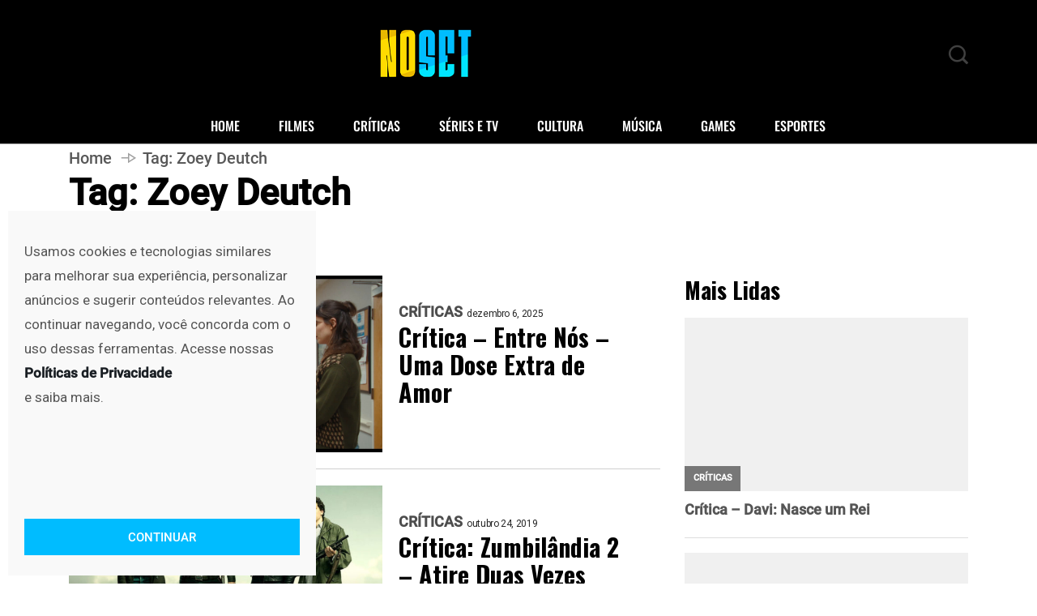

--- FILE ---
content_type: text/html; charset=UTF-8
request_url: https://noset.com.br/tags/zoey-deutch/
body_size: 76246
content:
<!DOCTYPE html>
  <html lang="pt-BR"> 
    <head>
        <meta charset="UTF-8">
        <meta name="viewport" content="width=device-width, initial-scale=1, maximum-scale=1">
		<title>Zoey Deutch &#8211; NoSet</title>
<meta name='robots' content='max-image-preview:large' />
<link rel='dns-prefetch' href='//www.googletagmanager.com' />
<link rel='dns-prefetch' href='//fonts.googleapis.com' />
<link rel="alternate" type="application/rss+xml" title="Feed para NoSet &raquo;" href="https://noset.com.br/feed/" />
<link rel="alternate" type="application/rss+xml" title="Feed de comentários para NoSet &raquo;" href="https://noset.com.br/comments/feed/" />
<script type="text/javascript" id="wpp-js" src="https://noset.com.br/wp-content/plugins/wordpress-popular-posts/assets/js/wpp.js?ver=7.3.6" data-sampling="0" data-sampling-rate="100" data-api-url="https://noset.com.br/wp-json/wordpress-popular-posts" data-post-id="0" data-token="cd3062f2a7" data-lang="0" data-debug="1"></script>
<link rel="alternate" type="application/rss+xml" title="Feed de tag para NoSet &raquo; Zoey Deutch" href="https://noset.com.br/tags/zoey-deutch/feed/" />
<!-- noset.com.br is managing ads with Advanced Ads 2.0.16 – https://wpadvancedads.com/ --><script id="noset-ready">
			window.advanced_ads_ready=function(e,a){a=a||"complete";var d=function(e){return"interactive"===a?"loading"!==e:"complete"===e};d(document.readyState)?e():document.addEventListener("readystatechange",(function(a){d(a.target.readyState)&&e()}),{once:"interactive"===a})},window.advanced_ads_ready_queue=window.advanced_ads_ready_queue||[];		</script>
		<style id='wp-img-auto-sizes-contain-inline-css' type='text/css'>
img:is([sizes=auto i],[sizes^="auto," i]){contain-intrinsic-size:3000px 1500px}
/*# sourceURL=wp-img-auto-sizes-contain-inline-css */
</style>
<link rel='stylesheet' id='ssp-castos-player-css' href='https://noset.com.br/wp-content/plugins/seriously-simple-podcasting/assets/css/castos-player.min.css?ver=3.14.2' type='text/css' media='all' />
<link rel='stylesheet' id='ssp-subscribe-buttons-css' href='https://noset.com.br/wp-content/plugins/seriously-simple-podcasting/assets/css/subscribe-buttons.css?ver=3.14.2' type='text/css' media='all' />
<style id='wp-emoji-styles-inline-css' type='text/css'>

	img.wp-smiley, img.emoji {
		display: inline !important;
		border: none !important;
		box-shadow: none !important;
		height: 1em !important;
		width: 1em !important;
		margin: 0 0.07em !important;
		vertical-align: -0.1em !important;
		background: none !important;
		padding: 0 !important;
	}
/*# sourceURL=wp-emoji-styles-inline-css */
</style>
<link rel='stylesheet' id='wp-block-library-css' href='https://noset.com.br/wp-includes/css/dist/block-library/style.min.css?ver=6.9' type='text/css' media='all' />
<style id='wp-block-library-theme-inline-css' type='text/css'>
.wp-block-audio :where(figcaption){color:#555;font-size:13px;text-align:center}.is-dark-theme .wp-block-audio :where(figcaption){color:#ffffffa6}.wp-block-audio{margin:0 0 1em}.wp-block-code{border:1px solid #ccc;border-radius:4px;font-family:Menlo,Consolas,monaco,monospace;padding:.8em 1em}.wp-block-embed :where(figcaption){color:#555;font-size:13px;text-align:center}.is-dark-theme .wp-block-embed :where(figcaption){color:#ffffffa6}.wp-block-embed{margin:0 0 1em}.blocks-gallery-caption{color:#555;font-size:13px;text-align:center}.is-dark-theme .blocks-gallery-caption{color:#ffffffa6}:root :where(.wp-block-image figcaption){color:#555;font-size:13px;text-align:center}.is-dark-theme :root :where(.wp-block-image figcaption){color:#ffffffa6}.wp-block-image{margin:0 0 1em}.wp-block-pullquote{border-bottom:4px solid;border-top:4px solid;color:currentColor;margin-bottom:1.75em}.wp-block-pullquote :where(cite),.wp-block-pullquote :where(footer),.wp-block-pullquote__citation{color:currentColor;font-size:.8125em;font-style:normal;text-transform:uppercase}.wp-block-quote{border-left:.25em solid;margin:0 0 1.75em;padding-left:1em}.wp-block-quote cite,.wp-block-quote footer{color:currentColor;font-size:.8125em;font-style:normal;position:relative}.wp-block-quote:where(.has-text-align-right){border-left:none;border-right:.25em solid;padding-left:0;padding-right:1em}.wp-block-quote:where(.has-text-align-center){border:none;padding-left:0}.wp-block-quote.is-large,.wp-block-quote.is-style-large,.wp-block-quote:where(.is-style-plain){border:none}.wp-block-search .wp-block-search__label{font-weight:700}.wp-block-search__button{border:1px solid #ccc;padding:.375em .625em}:where(.wp-block-group.has-background){padding:1.25em 2.375em}.wp-block-separator.has-css-opacity{opacity:.4}.wp-block-separator{border:none;border-bottom:2px solid;margin-left:auto;margin-right:auto}.wp-block-separator.has-alpha-channel-opacity{opacity:1}.wp-block-separator:not(.is-style-wide):not(.is-style-dots){width:100px}.wp-block-separator.has-background:not(.is-style-dots){border-bottom:none;height:1px}.wp-block-separator.has-background:not(.is-style-wide):not(.is-style-dots){height:2px}.wp-block-table{margin:0 0 1em}.wp-block-table td,.wp-block-table th{word-break:normal}.wp-block-table :where(figcaption){color:#555;font-size:13px;text-align:center}.is-dark-theme .wp-block-table :where(figcaption){color:#ffffffa6}.wp-block-video :where(figcaption){color:#555;font-size:13px;text-align:center}.is-dark-theme .wp-block-video :where(figcaption){color:#ffffffa6}.wp-block-video{margin:0 0 1em}:root :where(.wp-block-template-part.has-background){margin-bottom:0;margin-top:0;padding:1.25em 2.375em}
/*# sourceURL=/wp-includes/css/dist/block-library/theme.min.css */
</style>
<style id='classic-theme-styles-inline-css' type='text/css'>
/*! This file is auto-generated */
.wp-block-button__link{color:#fff;background-color:#32373c;border-radius:9999px;box-shadow:none;text-decoration:none;padding:calc(.667em + 2px) calc(1.333em + 2px);font-size:1.125em}.wp-block-file__button{background:#32373c;color:#fff;text-decoration:none}
/*# sourceURL=/wp-includes/css/classic-themes.min.css */
</style>
<style id='global-styles-inline-css' type='text/css'>
:root{--wp--preset--aspect-ratio--square: 1;--wp--preset--aspect-ratio--4-3: 4/3;--wp--preset--aspect-ratio--3-4: 3/4;--wp--preset--aspect-ratio--3-2: 3/2;--wp--preset--aspect-ratio--2-3: 2/3;--wp--preset--aspect-ratio--16-9: 16/9;--wp--preset--aspect-ratio--9-16: 9/16;--wp--preset--color--black: #000000;--wp--preset--color--cyan-bluish-gray: #abb8c3;--wp--preset--color--white: #ffffff;--wp--preset--color--pale-pink: #f78da7;--wp--preset--color--vivid-red: #cf2e2e;--wp--preset--color--luminous-vivid-orange: #ff6900;--wp--preset--color--luminous-vivid-amber: #fcb900;--wp--preset--color--light-green-cyan: #7bdcb5;--wp--preset--color--vivid-green-cyan: #00d084;--wp--preset--color--pale-cyan-blue: #8ed1fc;--wp--preset--color--vivid-cyan-blue: #0693e3;--wp--preset--color--vivid-purple: #9b51e0;--wp--preset--gradient--vivid-cyan-blue-to-vivid-purple: linear-gradient(135deg,rgb(6,147,227) 0%,rgb(155,81,224) 100%);--wp--preset--gradient--light-green-cyan-to-vivid-green-cyan: linear-gradient(135deg,rgb(122,220,180) 0%,rgb(0,208,130) 100%);--wp--preset--gradient--luminous-vivid-amber-to-luminous-vivid-orange: linear-gradient(135deg,rgb(252,185,0) 0%,rgb(255,105,0) 100%);--wp--preset--gradient--luminous-vivid-orange-to-vivid-red: linear-gradient(135deg,rgb(255,105,0) 0%,rgb(207,46,46) 100%);--wp--preset--gradient--very-light-gray-to-cyan-bluish-gray: linear-gradient(135deg,rgb(238,238,238) 0%,rgb(169,184,195) 100%);--wp--preset--gradient--cool-to-warm-spectrum: linear-gradient(135deg,rgb(74,234,220) 0%,rgb(151,120,209) 20%,rgb(207,42,186) 40%,rgb(238,44,130) 60%,rgb(251,105,98) 80%,rgb(254,248,76) 100%);--wp--preset--gradient--blush-light-purple: linear-gradient(135deg,rgb(255,206,236) 0%,rgb(152,150,240) 100%);--wp--preset--gradient--blush-bordeaux: linear-gradient(135deg,rgb(254,205,165) 0%,rgb(254,45,45) 50%,rgb(107,0,62) 100%);--wp--preset--gradient--luminous-dusk: linear-gradient(135deg,rgb(255,203,112) 0%,rgb(199,81,192) 50%,rgb(65,88,208) 100%);--wp--preset--gradient--pale-ocean: linear-gradient(135deg,rgb(255,245,203) 0%,rgb(182,227,212) 50%,rgb(51,167,181) 100%);--wp--preset--gradient--electric-grass: linear-gradient(135deg,rgb(202,248,128) 0%,rgb(113,206,126) 100%);--wp--preset--gradient--midnight: linear-gradient(135deg,rgb(2,3,129) 0%,rgb(40,116,252) 100%);--wp--preset--font-size--small: 13px;--wp--preset--font-size--medium: 20px;--wp--preset--font-size--large: 36px;--wp--preset--font-size--x-large: 42px;--wp--preset--spacing--20: 0.44rem;--wp--preset--spacing--30: 0.67rem;--wp--preset--spacing--40: 1rem;--wp--preset--spacing--50: 1.5rem;--wp--preset--spacing--60: 2.25rem;--wp--preset--spacing--70: 3.38rem;--wp--preset--spacing--80: 5.06rem;--wp--preset--shadow--natural: 6px 6px 9px rgba(0, 0, 0, 0.2);--wp--preset--shadow--deep: 12px 12px 50px rgba(0, 0, 0, 0.4);--wp--preset--shadow--sharp: 6px 6px 0px rgba(0, 0, 0, 0.2);--wp--preset--shadow--outlined: 6px 6px 0px -3px rgb(255, 255, 255), 6px 6px rgb(0, 0, 0);--wp--preset--shadow--crisp: 6px 6px 0px rgb(0, 0, 0);}:where(.is-layout-flex){gap: 0.5em;}:where(.is-layout-grid){gap: 0.5em;}body .is-layout-flex{display: flex;}.is-layout-flex{flex-wrap: wrap;align-items: center;}.is-layout-flex > :is(*, div){margin: 0;}body .is-layout-grid{display: grid;}.is-layout-grid > :is(*, div){margin: 0;}:where(.wp-block-columns.is-layout-flex){gap: 2em;}:where(.wp-block-columns.is-layout-grid){gap: 2em;}:where(.wp-block-post-template.is-layout-flex){gap: 1.25em;}:where(.wp-block-post-template.is-layout-grid){gap: 1.25em;}.has-black-color{color: var(--wp--preset--color--black) !important;}.has-cyan-bluish-gray-color{color: var(--wp--preset--color--cyan-bluish-gray) !important;}.has-white-color{color: var(--wp--preset--color--white) !important;}.has-pale-pink-color{color: var(--wp--preset--color--pale-pink) !important;}.has-vivid-red-color{color: var(--wp--preset--color--vivid-red) !important;}.has-luminous-vivid-orange-color{color: var(--wp--preset--color--luminous-vivid-orange) !important;}.has-luminous-vivid-amber-color{color: var(--wp--preset--color--luminous-vivid-amber) !important;}.has-light-green-cyan-color{color: var(--wp--preset--color--light-green-cyan) !important;}.has-vivid-green-cyan-color{color: var(--wp--preset--color--vivid-green-cyan) !important;}.has-pale-cyan-blue-color{color: var(--wp--preset--color--pale-cyan-blue) !important;}.has-vivid-cyan-blue-color{color: var(--wp--preset--color--vivid-cyan-blue) !important;}.has-vivid-purple-color{color: var(--wp--preset--color--vivid-purple) !important;}.has-black-background-color{background-color: var(--wp--preset--color--black) !important;}.has-cyan-bluish-gray-background-color{background-color: var(--wp--preset--color--cyan-bluish-gray) !important;}.has-white-background-color{background-color: var(--wp--preset--color--white) !important;}.has-pale-pink-background-color{background-color: var(--wp--preset--color--pale-pink) !important;}.has-vivid-red-background-color{background-color: var(--wp--preset--color--vivid-red) !important;}.has-luminous-vivid-orange-background-color{background-color: var(--wp--preset--color--luminous-vivid-orange) !important;}.has-luminous-vivid-amber-background-color{background-color: var(--wp--preset--color--luminous-vivid-amber) !important;}.has-light-green-cyan-background-color{background-color: var(--wp--preset--color--light-green-cyan) !important;}.has-vivid-green-cyan-background-color{background-color: var(--wp--preset--color--vivid-green-cyan) !important;}.has-pale-cyan-blue-background-color{background-color: var(--wp--preset--color--pale-cyan-blue) !important;}.has-vivid-cyan-blue-background-color{background-color: var(--wp--preset--color--vivid-cyan-blue) !important;}.has-vivid-purple-background-color{background-color: var(--wp--preset--color--vivid-purple) !important;}.has-black-border-color{border-color: var(--wp--preset--color--black) !important;}.has-cyan-bluish-gray-border-color{border-color: var(--wp--preset--color--cyan-bluish-gray) !important;}.has-white-border-color{border-color: var(--wp--preset--color--white) !important;}.has-pale-pink-border-color{border-color: var(--wp--preset--color--pale-pink) !important;}.has-vivid-red-border-color{border-color: var(--wp--preset--color--vivid-red) !important;}.has-luminous-vivid-orange-border-color{border-color: var(--wp--preset--color--luminous-vivid-orange) !important;}.has-luminous-vivid-amber-border-color{border-color: var(--wp--preset--color--luminous-vivid-amber) !important;}.has-light-green-cyan-border-color{border-color: var(--wp--preset--color--light-green-cyan) !important;}.has-vivid-green-cyan-border-color{border-color: var(--wp--preset--color--vivid-green-cyan) !important;}.has-pale-cyan-blue-border-color{border-color: var(--wp--preset--color--pale-cyan-blue) !important;}.has-vivid-cyan-blue-border-color{border-color: var(--wp--preset--color--vivid-cyan-blue) !important;}.has-vivid-purple-border-color{border-color: var(--wp--preset--color--vivid-purple) !important;}.has-vivid-cyan-blue-to-vivid-purple-gradient-background{background: var(--wp--preset--gradient--vivid-cyan-blue-to-vivid-purple) !important;}.has-light-green-cyan-to-vivid-green-cyan-gradient-background{background: var(--wp--preset--gradient--light-green-cyan-to-vivid-green-cyan) !important;}.has-luminous-vivid-amber-to-luminous-vivid-orange-gradient-background{background: var(--wp--preset--gradient--luminous-vivid-amber-to-luminous-vivid-orange) !important;}.has-luminous-vivid-orange-to-vivid-red-gradient-background{background: var(--wp--preset--gradient--luminous-vivid-orange-to-vivid-red) !important;}.has-very-light-gray-to-cyan-bluish-gray-gradient-background{background: var(--wp--preset--gradient--very-light-gray-to-cyan-bluish-gray) !important;}.has-cool-to-warm-spectrum-gradient-background{background: var(--wp--preset--gradient--cool-to-warm-spectrum) !important;}.has-blush-light-purple-gradient-background{background: var(--wp--preset--gradient--blush-light-purple) !important;}.has-blush-bordeaux-gradient-background{background: var(--wp--preset--gradient--blush-bordeaux) !important;}.has-luminous-dusk-gradient-background{background: var(--wp--preset--gradient--luminous-dusk) !important;}.has-pale-ocean-gradient-background{background: var(--wp--preset--gradient--pale-ocean) !important;}.has-electric-grass-gradient-background{background: var(--wp--preset--gradient--electric-grass) !important;}.has-midnight-gradient-background{background: var(--wp--preset--gradient--midnight) !important;}.has-small-font-size{font-size: var(--wp--preset--font-size--small) !important;}.has-medium-font-size{font-size: var(--wp--preset--font-size--medium) !important;}.has-large-font-size{font-size: var(--wp--preset--font-size--large) !important;}.has-x-large-font-size{font-size: var(--wp--preset--font-size--x-large) !important;}
:where(.wp-block-post-template.is-layout-flex){gap: 1.25em;}:where(.wp-block-post-template.is-layout-grid){gap: 1.25em;}
:where(.wp-block-term-template.is-layout-flex){gap: 1.25em;}:where(.wp-block-term-template.is-layout-grid){gap: 1.25em;}
:where(.wp-block-columns.is-layout-flex){gap: 2em;}:where(.wp-block-columns.is-layout-grid){gap: 2em;}
:root :where(.wp-block-pullquote){font-size: 1.5em;line-height: 1.6;}
/*# sourceURL=global-styles-inline-css */
</style>
<link rel='stylesheet' id='cmplz-general-css' href='https://noset.com.br/wp-content/plugins/complianz-gdpr/assets/css/cookieblocker.min.css?ver=1766457404' type='text/css' media='all' />
<link rel='stylesheet' id='wordpress-popular-posts-css-css' href='https://noset.com.br/wp-content/plugins/wordpress-popular-posts/assets/css/wpp.css?ver=7.3.6' type='text/css' media='all' />
<link rel='stylesheet' id='font-awesome-lib-css' href='https://noset.com.br/wp-content/themes/vibenews/assets/css/font-awesome.css?ver=6.9' type='text/css' media='all' />
<link rel='stylesheet' id='icon-font-css' href='https://noset.com.br/wp-content/themes/vibenews/assets/css/icon-font.css?ver=6.9' type='text/css' media='all' />
<link rel='stylesheet' id='remix-icon-css' href='https://noset.com.br/wp-content/themes/vibenews/assets/css/remixicon.css?ver=6.9' type='text/css' media='all' />
<link rel='stylesheet' id='animate-css' href='https://noset.com.br/wp-content/themes/vibenews/assets/css/animate.css?ver=6.9' type='text/css' media='all' />
<link rel='stylesheet' id='magnific-popup-css' href='https://noset.com.br/wp-content/themes/vibenews/assets/css/magnific-popup.css?ver=6.9' type='text/css' media='all' />
<link rel='stylesheet' id='owl-carousel-css' href='https://noset.com.br/wp-content/themes/vibenews/assets/css/owl.carousel.min.css?ver=6.9' type='text/css' media='all' />
<link rel='stylesheet' id='owl-theme-css' href='https://noset.com.br/wp-content/themes/vibenews/assets/css/owl.theme.min.css?ver=6.9' type='text/css' media='all' />
<link rel='stylesheet' id='slick-css' href='https://noset.com.br/wp-content/themes/vibenews/assets/css/slick.css?ver=6.9' type='text/css' media='all' />
<link rel='stylesheet' id='slicknav-css' href='https://noset.com.br/wp-content/themes/vibenews/assets/css/slicknav.css?ver=6.9' type='text/css' media='all' />
<link rel='stylesheet' id='swiper-css' href='https://noset.com.br/wp-content/plugins/elementor/assets/lib/swiper/v8/css/swiper.min.css?ver=8.4.5' type='text/css' media='all' />
<link rel='stylesheet' id='flickity-css' href='https://noset.com.br/wp-content/themes/vibenews/assets/css/flickity.min.css?ver=6.9' type='text/css' media='all' />
<link rel='stylesheet' id='bootstrap-css' href='https://noset.com.br/wp-content/themes/vibenews/assets/css/bootstrap.min.css?ver=4.0' type='text/css' media='all' />
<link rel='stylesheet' id='theme-fonts-css' href='https://noset.com.br/wp-content/themes/vibenews/assets/css/theme-fonts.css?ver=1.0' type='text/css' media='all' />
<link rel='stylesheet' id='vibenews-main-css' href='https://noset.com.br/wp-content/themes/vibenews/assets/css/main.css?ver=6.9' type='text/css' media='all' />
<link rel='stylesheet' id='vibenews-responsive-css' href='https://noset.com.br/wp-content/themes/vibenews/assets/css/responsive.css?ver=6.9' type='text/css' media='all' />
<link rel='stylesheet' id='vibenews-style-css' href='https://noset.com.br/wp-content/themes/vibenews/style.css?ver=6.9' type='text/css' media='all' />
<link rel='stylesheet' id='vibenews-custom-style-css' href='https://noset.com.br/wp-content/themes/vibenews/assets/css/custom-style.css?ver=6.9' type='text/css' media='all' />
<style id='vibenews-custom-style-inline-css' type='text/css'>
.lv-header-bar-1 .panel-bar-box:hover .lv-header-bar-line, .backto, .wp-block-search .wp-block-search__button, .nav-menu-wrapper .mainmenu ul>li:hover>a::before, .video-play-icon-wrap a {background-color: #00bcff!important;}.search-icon.theme-search-custom-iconn:hover, .nav-menu-wrapper .mainmenu ul>li.menu-item-has-children>a:hover:after {color: #00bcff!important;}.wp-block-search .wp-block-search__button, #theme-serach-box_Inner .theme-serach-box_inner_wrapper input {border-color: #00bcff!important;}.backto:hover, .widget_block.widget_search .wp-block-search__button:hover, .see-all-btn a:hover, .theme-latest-post-block-wrapper .post-time-box:before, .news_tab_Block .nav-tabs .nav-link.active, .blog-sidebar .widget ul li::before, .main-container .theme-pagination-style ul.page-numbers li span.current, .main-container .theme-pagination-style ul.page-numbers li a.page-numbers:hover, .blog-post-comment .comment-respond .comment-form .btn-comments:hover, .woocommerce ul.products li.product .add_to_cart_button, .woocommerce-page ul.products li.product .add_to_cart_button, .wc-block-product-search .wc-block-product-search__button, .woocommerce span.onsale, .woocommerce-mini-cart__buttons a.button.wc-forward, .woocommerce-mini-cart__buttons a.button.checkout:hover, nav.wc-pagination ul.page-pagination li span.current, nav.wc-pagination ul.page-pagination li a.page-numbers:hover, .woocommerce #respond input#submit.alt, .woocommerce a.button.alt, .woocommerce button.button.alt, .woocommerce input.button.alt, .woocommerce #respond input#submit, .woocommerce a.button, .woocommerce input.button, .woocommerce button.button.alt.disabled {background-color: #00bcff!important;}.see-all-btn a, .main-container .theme-pagination-style ul.page-numbers li i, .blog-details-content ul li::marker, .theme_blog_nav_Label, .theme_blog_nav_Title a:hover, .blog-post-comment .comment-respond .comment-form .btn-comments, .blog-post-comment .comment-respond p.logged-in-as a, .woocommerce ul.products li.product .woocommerce-loop-product__title a:hover, .woocommerce-page ul.products li.product .woocommerce-loop-product__title a:hover, .woocommerce-info a.showcoupon, .woocommerce-info:before {color: #00bcff!important;}.widget_block.widget_search .wp-block-search__button:hover, .see-all-btn a, .main-container .theme-pagination-style ul.page-numbers li span.current, .main-container .theme-pagination-style ul.page-numbers li a.page-numbers:hover, .blog-post-comment .comment-respond .comment-form .btn-comments, nav.wc-pagination ul.page-pagination li span.current, nav.wc-pagination ul.page-pagination li a.page-numbers:hover, .woocommerce-info {border-color: #00bcff!important;}
					.cat-item-127 span.post_count {background-color : #FFFFFF !important;} 
				
					.cat-item-25033 span.post_count {background-color : #ffbc00 !important;} 
				
					.cat-item-911 span.post_count {background-color : #ffbc00 !important;} 
				
					.cat-item-7520 span.post_count {background-color : #FFFFFF !important;} 
				
					.cat-item-26273 span.post_count {background-color : #ffbc00 !important;} 
				
					.cat-item-314 span.post_count {background-color : #ffbc00 !important;} 
				
					.cat-item-838 span.post_count {background-color : #ffbc00 !important;} 
				
					.cat-item-26275 span.post_count {background-color : #ffbc00 !important;} 
				
					.cat-item-313 span.post_count {background-color : #FFFFFF !important;} 
				
					.cat-item-316 span.post_count {background-color : #FFFFFF !important;} 
				
					.cat-item-852 span.post_count {background-color : #FFFFFF !important;} 
				
					.cat-item-124 span.post_count {background-color : #ffbc00 !important;} 
				
					.cat-item-663 span.post_count {background-color : #FFFFFF !important;} 
				
					.cat-item-21397 span.post_count {background-color : #FFFFFF !important;} 
				
					.cat-item-632 span.post_count {background-color : #FFFFFF !important;} 
				
					.cat-item-18903 span.post_count {background-color : #FFFFFF !important;} 
				
					.cat-item-46 span.post_count {background-color : #ffbc00 !important;} 
				
					.cat-item-25032 span.post_count {background-color : #FFFFFF !important;} 
				
					.cat-item-26253 span.post_count {background-color : #ffbc00 !important;} 
				
					.cat-item-2 span.post_count {background-color : #ffbc00 !important;} 
				
					.cat-item-125 span.post_count {background-color : #ffbc00 !important;} 
				
					.cat-item-25308 span.post_count {background-color : #ffbc00 !important;} 
				
					.cat-item-6425 span.post_count {background-color : #FFFFFF !important;} 
				
					.cat-item-4 span.post_count {background-color : #FFFFFF !important;} 
				
					.cat-item-2447 span.post_count {background-color : #ffbc00 !important;} 
				
					.cat-item-2218 span.post_count {background-color : #FFFFFF !important;} 
				
					.cat-item-24 span.post_count {background-color : #FFFFFF !important;} 
				
					.cat-item-57 span.post_count {background-color : #FFFFFF !important;} 
				
					.cat-item-341 span.post_count {background-color : #FFFFFF !important;} 
				
					.cat-item-7 span.post_count {background-color : #FFFFFF !important;} 
				
					.cat-item-2001 span.post_count {background-color : #FFFFFF !important;} 
				
					.cat-item-661 span.post_count {background-color : #FFFFFF !important;} 
				
					.cat-item-26418 span.post_count {background-color : #FFFFFF !important;} 
				
					.cat-item-8 span.post_count {background-color : #ffbc00 !important;} 
				
					.cat-item-1061 span.post_count {background-color : #FFFFFF !important;} 
				
					.cat-item-1230 span.post_count {background-color : #ffbc00 !important;} 
				
					.cat-item-1944 span.post_count {background-color : #FFFFFF !important;} 
				
					.cat-item-847 span.post_count {background-color : #ffbc00 !important;} 
				
					.cat-item-1 span.post_count {background-color : #FFFFFF !important;} 
				
					.cat-item-848 span.post_count {background-color : #ffbc00 !important;} 
				
					.cat-item-21956 span.post_count {background-color : #FFFFFF !important;} 
				
					.cat-item-846 span.post_count {background-color : #ffbc00 !important;} 
				
					.cat-item-1120 span.post_count {background-color : #FFFFFF !important;} 
				
					.cat-item-660 span.post_count {background-color : #FFFFFF !important;} 
				
					.cat-item-315 span.post_count {background-color : #FFFFFF !important;} 
				
					.cat-item-3 span.post_count {background-color : #ffbc00 !important;} 
				
					.cat-item-6 span.post_count {background-color : #ffbc00 !important;} 
				
					.cat-item-26255 span.post_count {background-color : #ffbc00 !important;} 
				
					.cat-item-2794 span.post_count {background-color : #FFFFFF !important;} 
				
					.cat-item-19522 span.post_count {background-color : #FFFFFF !important;} 
				
					.cat-item-7341 span.post_count {background-color : #ffbc00 !important;} 
				
					.cat-item-4312 span.post_count {background-color : #FFFFFF !important;} 
				
					.cat-item-714 span.post_count {background-color : #FFFFFF !important;} 
				
					.cat-item-8274 span.post_count {background-color : #FFFFFF !important;} 
				
					.cat-item-828 span.post_count {background-color : #ffbc00 !important;} 
				
/*# sourceURL=vibenews-custom-style-inline-css */
</style>
<link rel='stylesheet' id='csf-google-web-fonts-css' href='//fonts.googleapis.com/css?family=Roboto:400%7COswald:700&#038;subset=latin-ext&#038;display=swap' type='text/css' media='all' />
<link rel='stylesheet' id='wpr-text-animations-css-css' href='https://noset.com.br/wp-content/plugins/royal-elementor-addons/assets/css/lib/animations/text-animations.min.css?ver=1.7.1045' type='text/css' media='all' />
<link rel='stylesheet' id='wpr-addons-css-css' href='https://noset.com.br/wp-content/plugins/royal-elementor-addons/assets/css/frontend.min.css?ver=1.7.1045' type='text/css' media='all' />
<link rel='stylesheet' id='font-awesome-5-all-css' href='https://noset.com.br/wp-content/plugins/elementor/assets/lib/font-awesome/css/all.min.css?ver=1.7.1045' type='text/css' media='all' />
<script type="text/javascript" data-cfasync="false" src="https://noset.com.br/wp-includes/js/jquery/jquery.min.js?ver=3.7.1" id="jquery-core-js"></script>
<script type="text/javascript" data-cfasync="false" src="https://noset.com.br/wp-includes/js/jquery/jquery-migrate.min.js?ver=3.4.1" id="jquery-migrate-js"></script>

<!-- Snippet da etiqueta do Google (gtag.js) adicionado pelo Site Kit -->
<!-- Snippet do Google Análises adicionado pelo Site Kit -->
<script type="text/javascript" src="https://www.googletagmanager.com/gtag/js?id=G-X2BSNJW86D" id="google_gtagjs-js" async></script>
<script type="text/javascript" id="google_gtagjs-js-after">
/* <![CDATA[ */
window.dataLayer = window.dataLayer || [];function gtag(){dataLayer.push(arguments);}
gtag("set","linker",{"domains":["noset.com.br"]});
gtag("js", new Date());
gtag("set", "developer_id.dZTNiMT", true);
gtag("config", "G-X2BSNJW86D");
 window._googlesitekit = window._googlesitekit || {}; window._googlesitekit.throttledEvents = []; window._googlesitekit.gtagEvent = (name, data) => { var key = JSON.stringify( { name, data } ); if ( !! window._googlesitekit.throttledEvents[ key ] ) { return; } window._googlesitekit.throttledEvents[ key ] = true; setTimeout( () => { delete window._googlesitekit.throttledEvents[ key ]; }, 5 ); gtag( "event", name, { ...data, event_source: "site-kit" } ); }; 
//# sourceURL=google_gtagjs-js-after
/* ]]> */
</script>
<link rel="https://api.w.org/" href="https://noset.com.br/wp-json/" /><link rel="alternate" title="JSON" type="application/json" href="https://noset.com.br/wp-json/wp/v2/tags/2507" /><link rel="EditURI" type="application/rsd+xml" title="RSD" href="https://noset.com.br/xmlrpc.php?rsd" />
<meta name="cdp-version" content="1.5.0" /><meta name="generator" content="Site Kit by Google 1.170.0" />
<link rel="alternate" type="application/rss+xml" title="Feed RSS do Podcast" href="https://noset.com.br/feed/podcast" />

			<style>.cmplz-hidden {
					display: none !important;
				}</style>            <style id="wpp-loading-animation-styles">@-webkit-keyframes bgslide{from{background-position-x:0}to{background-position-x:-200%}}@keyframes bgslide{from{background-position-x:0}to{background-position-x:-200%}}.wpp-widget-block-placeholder,.wpp-shortcode-placeholder{margin:0 auto;width:60px;height:3px;background:#dd3737;background:linear-gradient(90deg,#dd3737 0%,#571313 10%,#dd3737 100%);background-size:200% auto;border-radius:3px;-webkit-animation:bgslide 1s infinite linear;animation:bgslide 1s infinite linear}</style>
            
<!-- Meta-etiquetas do Google AdSense adicionado pelo Site Kit -->
<meta name="google-adsense-platform-account" content="ca-host-pub-2644536267352236">
<meta name="google-adsense-platform-domain" content="sitekit.withgoogle.com">
<!-- Fim das meta-etiquetas do Google AdSense adicionado pelo Site Kit -->
<meta name="generator" content="Elementor 3.34.1; features: e_font_icon_svg, additional_custom_breakpoints; settings: css_print_method-internal, google_font-enabled, font_display-auto">
			<style>
				.e-con.e-parent:nth-of-type(n+4):not(.e-lazyloaded):not(.e-no-lazyload),
				.e-con.e-parent:nth-of-type(n+4):not(.e-lazyloaded):not(.e-no-lazyload) * {
					background-image: none !important;
				}
				@media screen and (max-height: 1024px) {
					.e-con.e-parent:nth-of-type(n+3):not(.e-lazyloaded):not(.e-no-lazyload),
					.e-con.e-parent:nth-of-type(n+3):not(.e-lazyloaded):not(.e-no-lazyload) * {
						background-image: none !important;
					}
				}
				@media screen and (max-height: 640px) {
					.e-con.e-parent:nth-of-type(n+2):not(.e-lazyloaded):not(.e-no-lazyload),
					.e-con.e-parent:nth-of-type(n+2):not(.e-lazyloaded):not(.e-no-lazyload) * {
						background-image: none !important;
					}
				}
			</style>
						<meta name="theme-color" content="#FFFFFF">
			<style type="text/css">body{font-family:"Roboto";color:#555555;font-weight:normal;font-size:16px;line-height:26px;}h1{font-family:"Oswald";color:#000000;font-weight:700;font-size:42px;line-height:50px;}h2{font-family:"Oswald";color:#000000;font-weight:700;font-size:28px;line-height:36px;}h3{font-family:"Oswald";color:#000000;font-weight:700;font-size:24px;line-height:28px;}h4{font-family:"Oswald";color:#000000;font-weight:700;font-size:18px;line-height:28px;}h5{font-family:"Oswald";color:#000000;font-weight:700;font-size:14px;line-height:24px;}h6{font-family:"Oswald";color:#000000;font-weight:700;font-size:14px;line-height:28px;}.main-container.blog-spacing{padding-top:80px;padding-right:0px;padding-bottom:80px;padding-left:0px;}.main-container.cat-page-spacing{padding-top:80px;padding-right:0px;padding-bottom:80px;padding-left:0px;}.single-one-bwrap{padding-top:40px;padding-right:0px;padding-bottom:80px;padding-left:0px;}body{background-color:#fff;}body{color:#555555;}.theme-logo-area{background:#000000;}.lv-header-bar-line{background-color:#5A5A5A;}.search-icon.theme-search-custom-iconn{color:#404040;}.mode-switcher{color:#555555;}footer.theme-footer-wrapper{background:#000000;}p.copyright-text{color:#797979;}</style><link rel="icon" href="https://noset.com.br/wp-content/uploads/2021/03/icon2-96x96.png" sizes="32x32" />
<link rel="icon" href="https://noset.com.br/wp-content/uploads/2021/03/icon2-300x300.png" sizes="192x192" />
<link rel="apple-touch-icon" href="https://noset.com.br/wp-content/uploads/2021/03/icon2-300x300.png" />
<meta name="msapplication-TileImage" content="https://noset.com.br/wp-content/uploads/2021/03/icon2-300x300.png" />
<style id="wpr_lightbox_styles">
				.lg-backdrop {
					background-color: rgba(0,0,0,0.6) !important;
				}
				.lg-toolbar,
				.lg-dropdown {
					background-color: rgba(0,0,0,0.8) !important;
				}
				.lg-dropdown:after {
					border-bottom-color: rgba(0,0,0,0.8) !important;
				}
				.lg-sub-html {
					background-color: rgba(0,0,0,0.8) !important;
				}
				.lg-thumb-outer,
				.lg-progress-bar {
					background-color: #444444 !important;
				}
				.lg-progress {
					background-color: #a90707 !important;
				}
				.lg-icon {
					color: #efefef !important;
					font-size: 20px !important;
				}
				.lg-icon.lg-toogle-thumb {
					font-size: 24px !important;
				}
				.lg-icon:hover,
				.lg-dropdown-text:hover {
					color: #ffffff !important;
				}
				.lg-sub-html,
				.lg-dropdown-text {
					color: #efefef !important;
					font-size: 14px !important;
				}
				#lg-counter {
					color: #efefef !important;
					font-size: 14px !important;
				}
				.lg-prev,
				.lg-next {
					font-size: 35px !important;
				}

				/* Defaults */
				.lg-icon {
				background-color: transparent !important;
				}

				#lg-counter {
				opacity: 0.9;
				}

				.lg-thumb-outer {
				padding: 0 10px;
				}

				.lg-thumb-item {
				border-radius: 0 !important;
				border: none !important;
				opacity: 0.5;
				}

				.lg-thumb-item.active {
					opacity: 1;
				}
	         </style>    </head>
	
	
    <body data-cmplz=1 class="archive tag tag-zoey-deutch tag-2507 wp-custom-logo wp-theme-vibenews sidebar-active elementor-default elementor-kit-64339 aa-prefix-noset-" >
		
		
		<!-- Theme Preloader -->
		
		<div class="body-inner-content">
      
			
<header id="theme-header-two" class="theme_header__main header-style-one custom-header-two">
    <div class="theme-logo-area">
        <div class="container">
            <div class="row align-items-center">
                <div class="col-lg-4 col-md-12">
                                    </div>
                <div class="col-lg-4 col-md-12">
                    <div class="logo theme-logo">
                                                <a href="https://noset.com.br/" class="logo">
                        <img class="img-fluid" src="http://noset.com.br/wp-content/uploads/2024/10/NOSET_LOGO-2.png" alt="">
                        </a>
                                            </div>
                </div>
                <div class="col-lg-4">
                    <div class="header-right-content text-right">

                        
                        <div class="header_search_wrap">
                            <div class="search-icon theme-search-custom-iconn"><i class="icofont-search-1"></i></div>
                            <div id="theme-serach-box_Inner">
                                <div class="theme-serach-box_inner_wrapper d-flex align-items-center">
                                    <form role="search" method="get" id="searchform" class="search-form" action="https://noset.com.br/">
                                        <div class="form-group">
                                            <input type="text" class="search-input" id="popup-search" value="" name="s" placeholder="Type keywords here....." required />
                                        </div>
                                        <button type="submit" id="serach-popup-btn-box" class="search-button submit-btn"><i class="icofont-search-1"></i></button>
                                    </form>
                                </div>
                            </div>
                        </div>
                    </div>
                </div>
            </div>
        </div>
    </div>
    <div class="theme-navigation-area">
        <div class="container">
            <div class="row align-items-center">
                <div class="col-lg-12">
                    <div class="nav-menu-wrapper">
                        <div class="nav-wrapp-one">
                            <div class="vibenews-responsive-menu"></div>
                            <div class="mainmenu">
                                <nav class="nav-main-wrap"><ul id="primary-menu" class="theme-main-menu"><li id="menu-item-79139" class="menu-item menu-item-type-post_type menu-item-object-page menu-item-home menu-item-79139"><a href="https://noset.com.br/">HOME</a></li>
<li id="menu-item-82774" class="menu-item menu-item-type-post_type menu-item-object-page menu-item-82774"><a href="https://noset.com.br/filmes/">FILMES</a></li>
<li id="menu-item-82722" class="menu-item menu-item-type-post_type menu-item-object-page menu-item-82722"><a href="https://noset.com.br/criticas/">CRÍTICAS</a></li>
<li id="menu-item-82782" class="menu-item menu-item-type-post_type menu-item-object-page menu-item-82782"><a href="https://noset.com.br/seriesetv/">SÉRIES E TV</a></li>
<li id="menu-item-82788" class="menu-item menu-item-type-post_type menu-item-object-page menu-item-82788"><a href="https://noset.com.br/cultura/">CULTURA</a></li>
<li id="menu-item-82810" class="menu-item menu-item-type-post_type menu-item-object-page menu-item-82810"><a href="https://noset.com.br/musica/">MÚSICA</a></li>
<li id="menu-item-82816" class="menu-item menu-item-type-post_type menu-item-object-page menu-item-82816"><a href="https://noset.com.br/games/">GAMES</a></li>
<li id="menu-item-82827" class="menu-item menu-item-type-post_type menu-item-object-page menu-item-82827"><a href="https://noset.com.br/esportes/">ESPORTES</a></li>
</ul></nav>                            </div>
                        </div>
                    </div>
                </div>
   
				
            </div>
			
			         <div class="header-user-wrap header-two-user-box">
                                            </div>
			
			
        </div>
    </div>
</header>
<!-- Panel Nav Content -->
<div class="vibenews-custom-panel-menu-wrapper">
    <div class="vibenews-custom-panel-box-wrap">
        <div class="vibenews-custom-panel-box-effect text-right">
            <div class="vibenews-custom-panel-close">
                <span class="vibenews-custom-panelclose-letter">Close<i class="ri-close-fill"></i></span>
            </div>
        </div>
        <div class="panel-nav-widgets-content-wrapper">
                        <div class="panel_nav_Widget">
                <div id="custom_html-2" class="widget_text panel-widget widget widget_custom_html"><div class="textwidget custom-html-widget"></div></div><div id="block-2" class="panel-widget widget widget_block"><div class="popular-posts"><h2>Mais Lidas</h2><script type="application/json" data-id="wpp-block-inline-js">{"title":"Mais Lidas","limit":"5","offset":0,"range":"last30days","time_quantity":"24","time_unit":"hour","freshness":false,"order_by":"views","post_type":"post","pid":"","exclude":"","taxonomy":"category","term_id":"","author":"","shorten_title":{"active":true,"length":"50","words":false},"post-excerpt":{"active":false,"length":0,"keep_format":false,"words":false},"thumbnail":{"active":false,"width":0,"height":0,"build":"manual","size":""},"rating":false,"stats_tag":{"comment_count":false,"views":false,"author":false,"date":{"active":false,"format":"F j, Y"},"taxonomy":{"active":false,"name":"category"}},"markup":{"custom_html":false,"wpp-start":"<ul class=\"wpp-list\">","wpp-end":"<\/ul>","title-start":"<h2>","title-end":"<\/h2>","post-html":"<li class=\"{current_class}\">{thumb} {title} <span class=\"wpp-meta post-stats\">{stats}<\/span><\/li>"},"theme":{"name":""}}</script><div class="wpp-widget-block-placeholder"></div></div></div>            </div>
                    </div>
    </div>
</div>
<div class="overlay"></div>
<!-- Panel Nav Content End -->		
   	<!-- Archive Breadcrumb -->
    <div class="theme-breadcrumb__Wrapper theme-breacrumb-area">
        <div class="container">
            <div class="row justify-content-center">
                <div class="col-lg-12">
					<div class="breadcrumb-nav-top">
						<ul>
							<li class="breadcrumb-home-menu"><a href="https://noset.com.br/">Home</a></li>
							<li class="breadcrumb-key-menu">Tag: <span>Zoey Deutch</span></li>
						</ul>
					</div>
					<div class="theme-breacrumb-title">
						Tag: <span>Zoey Deutch</span>					</div>
					
                </div>
            </div>
        </div>
    </div>
    <!-- Archive Breadcrumb End -->
	
	<section id="main-content" class="blog main-container blog-spacing" role="main">
		<div class="container">
			<div class="row">
				<div class="col-lg-8 col-md-12">
					<div class="category-layout-two main-blog-layout blog-new-layout theme-layout-mainn">
										
						<div class="main-content-inner category-layout-one theme-post-block-three-wrapper theme-post-block-blog-wrapper has-fblog">
													<article class="post-block-three-wrap post-85811 post type-post status-publish format-standard has-post-thumbnail hentry category-criticas tag-chad-hartigan tag-destaque1 tag-jaboukie-young-white tag-jonah-hauer-king tag-julia-sweeney tag-ruby-cruz tag-zoey-deutch">

	<div class="post-block-item-three">
	
				<div class="news-post-grid-thumbnail">
			<a href="https://noset.com.br/critica-entre-nos-uma-dose-extra-de-amor/" class="news-post-grid-thumbnail-wrap">
				<img src="https://noset.com.br/wp-content/uploads/2025/12/uma-dose.jpg" alt="Crítica &#8211; Entre Nós &#8211; Uma Dose Extra de Amor">
			</a>
		</div>
				
		<div class="grid-content-top post-block-item-three-inner has-fblog">

			<div class="blog-post-meta-items post-block-meta-top">

				<div class="post-cat-box post-block-meta-cat">
				 
   
	 

	
	<a class="news-cat_Name" href="https://noset.com.br/categoria/criticas/">
		CRÍTICAS	</a>
   
					</div>
				
				<div class="post-date-box post-block-meta-date">
				dezembro 6, 2025				</div>

			</div>
			
			<h3 class="post-title">
				<a href="https://noset.com.br/critica-entre-nos-uma-dose-extra-de-amor/">Crítica &#8211; Entre Nós &#8211; Uma Dose Extra de Amor</a>
			</h3>

		</div>

	</div>
	
</article>
													<article class="post-block-three-wrap post-53586 post type-post status-publish format-standard has-post-thumbnail hentry category-criticas tag-abigail-breslin tag-avan-jogia tag-bill-murray tag-dave-callaham tag-destaque tag-emma-stone tag-jesse-eisenberg tag-luke-wilson tag-paul-wernick tag-rhett-reese tag-rosario-dawson tag-ruben-fleischer tag-thomas-middledicth tag-woody-harrelson tag-zoey-deutch tag-zombieland tag-zombieland-double-tap tag-zumbilandia tag-zumbilandia-2-atire-duas-vezes">

	<div class="post-block-item-three">
	
				<div class="news-post-grid-thumbnail">
			<a href="https://noset.com.br/zumbilandia-2-atire-duas-vezes/" class="news-post-grid-thumbnail-wrap">
				<img src="https://noset.com.br/wp-content/uploads/2019/10/Zumbilandia-4.jpg" alt="Crítica: Zumbilândia 2 – Atire Duas Vezes">
			</a>
		</div>
				
		<div class="grid-content-top post-block-item-three-inner has-fblog">

			<div class="blog-post-meta-items post-block-meta-top">

				<div class="post-cat-box post-block-meta-cat">
				 
   
	 

	
	<a class="news-cat_Name" href="https://noset.com.br/categoria/criticas/">
		CRÍTICAS	</a>
   
					</div>
				
				<div class="post-date-box post-block-meta-date">
				outubro 24, 2019				</div>

			</div>
			
			<h3 class="post-title">
				<a href="https://noset.com.br/zumbilandia-2-atire-duas-vezes/">Crítica: Zumbilândia 2 – Atire Duas Vezes</a>
			</h3>

		</div>

	</div>
	
</article>
													<article class="post-block-three-wrap post-52095 post type-post status-publish format-standard has-post-thumbnail hentry category-curiosidades-series-tv tag-ben-platt tag-bette-midler tag-david-corenswet tag-gwyneth-paltrow tag-january-jones tag-jessica-lange tag-judith-light tag-julia-schlaepfer-and-bob-balaban-also-starring-dylan-mcdermott tag-lancamento tag-lancamentos tag-laura-dreyfuss tag-lucy-boynton tag-netflix tag-rahne-jones tag-ryan-murphy tag-the-politician tag-theo-germaine tag-zoey-deutch">

	<div class="post-block-item-three">
	
				<div class="news-post-grid-thumbnail">
			<a href="https://noset.com.br/nova-serie-de-ryan-murphy-na-netflix-the-politician-ganha-primeiras-imagens/" class="news-post-grid-thumbnail-wrap">
				<img src="https://noset.com.br/wp-content/uploads/2019/08/netflix-politician.jpg" alt="Nova série de Ryan Murphy na Netflix, The Politician ganha primeiras imagens">
			</a>
		</div>
				
		<div class="grid-content-top post-block-item-three-inner has-fblog">

			<div class="blog-post-meta-items post-block-meta-top">

				<div class="post-cat-box post-block-meta-cat">
				 
   
	 

	
	<a class="news-cat_Name" href="https://noset.com.br/categoria/series-tv/curiosidades-series-tv/">
		Curiosidades	</a>
   
					</div>
				
				<div class="post-date-box post-block-meta-date">
				agosto 24, 2019				</div>

			</div>
			
			<h3 class="post-title">
				<a href="https://noset.com.br/nova-serie-de-ryan-murphy-na-netflix-the-politician-ganha-primeiras-imagens/">Nova série de Ryan Murphy na Netflix, The Politician ganha primeiras imagens</a>
			</h3>

		</div>

	</div>
	
</article>
													<article class="post-block-three-wrap post-21633 post type-post status-publish format-standard has-post-thumbnail hentry category-criticas category-curiosidades category-diretores category-filmes category-indicacao tag-adaptacao tag-best-seller tag-cinema-2017 tag-destaque tag-destaques tag-drama tag-em-destaque tag-lancamento-2017 tag-livro tag-zoey-deutch">

	<div class="post-block-item-three">
	
				<div class="news-post-grid-thumbnail">
			<a href="https://noset.com.br/critica-antes-que-eu-va-2017-uma-adaptacao-literaria-que-conquistara-o-publico-certo/" class="news-post-grid-thumbnail-wrap">
				<img src="https://noset.com.br/wp-content/uploads/2017/05/C_gQPPlXYAE9reV.jpg" alt="Crítica: Antes Que Eu Vá (2017) | Uma adaptação literária que conquistará o público certo!">
			</a>
		</div>
				
		<div class="grid-content-top post-block-item-three-inner has-fblog">

			<div class="blog-post-meta-items post-block-meta-top">

				<div class="post-cat-box post-block-meta-cat">
				 
   
	 

	
	<a class="news-cat_Name" href="https://noset.com.br/categoria/criticas/">
		CRÍTICAS	</a>
   
	
	<a class="news-cat_Name" href="https://noset.com.br/categoria/filmes/curiosidades/">
		Curiosidades	</a>
   
	
	<a class="news-cat_Name" href="https://noset.com.br/categoria/filmes/diretores/">
		Diretores	</a>
   
	
	<a class="news-cat_Name" href="https://noset.com.br/categoria/filmes/">
		FILMES	</a>
   
	
	<a class="news-cat_Name" href="https://noset.com.br/categoria/filmes/indicacao/">
		Indicação	</a>
   
					</div>
				
				<div class="post-date-box post-block-meta-date">
				maio 18, 2017				</div>

			</div>
			
			<h3 class="post-title">
				<a href="https://noset.com.br/critica-antes-que-eu-va-2017-uma-adaptacao-literaria-que-conquistara-o-publico-certo/">Crítica: Antes Que Eu Vá (2017) | Uma adaptação literária que conquistará o público certo!</a>
			</h3>

		</div>

	</div>
	
</article>
												</div>
						
						<div class="theme-pagination-style">
													</div>
						
												
					</div>
				</div>

				

   <div class="col-lg-4 col-md-12">
      <div id="sidebar" class="sidebar blog-sidebar">
         <div id="block-6" class="widget widget_block"><div class="popular-posts"><h2>Mais Lidas</h2><script type="application/json" data-id="wpp-block-inline-js">{"title":"Mais Lidas","limit":"5","offset":0,"range":"custom","time_quantity":"40","time_unit":"day","freshness":"1","order_by":"views","post_type":"post","pid":"","exclude":"","taxonomy":"category","term_id":"","author":"","shorten_title":{"active":true,"length":"50","words":false},"post-excerpt":{"active":false,"length":0,"keep_format":false,"words":false},"thumbnail":{"active":true,"width":"770","height":"470","build":"predefined","size":"post-thumbnail"},"rating":false,"stats_tag":{"comment_count":false,"views":false,"author":false,"date":{"active":false,"format":"F j, Y"},"taxonomy":{"active":true,"name":"category"}},"markup":{"custom_html":true,"wpp-start":"<ul class=\"wpp-list wpp-cardview\">","wpp-end":"<\/ul>","title-start":"<h2>","title-end":"<\/h2>","post-html":"<li class=\"{current_class}\"><div class=\"wpp-thumbnail-container\">{thumb}<div class=\"taxonomies\">{taxonomy}<\/div><\/div> <div class=\"wpp-item-data\">{title} <p class=\"wpp-excerpt\">{excerpt}<\/p><\/div><\/li>"},"theme":{"name":"cardview"}}</script><div class="wpp-widget-block-placeholder"></div></div></div><div id="block-8" class="widget widget_block"><script async src="https://pagead2.googlesyndication.com/pagead/js/adsbygoogle.js?client=ca-pub-1422534157013280"
     crossorigin="anonymous"></script>
<!-- QUAD -->
<ins class="adsbygoogle"
     style="display:block"
     data-ad-client="ca-pub-1422534157013280"
     data-ad-slot="9097165008"
     data-ad-format="auto"
     data-full-width-responsive="true"></ins>
<script>
     (adsbygoogle = window.adsbygoogle || []).push({});
</script>
PUBLICIDADE</div>      </div> 
   </div>

			</div>
		</div>
	</section>
	
	
	<!-- footer area start -->
    <footer class="theme-footer-wrapper theme_footer_Widegts no-footer-top">
	
		
		<div class="footer-top">
            <div class="container">
                <div class="row">
				
					<div class="col-lg-6 col-md-6">
						<div class="footer-top-wrapper">
						
							<div class="footer-top-logo">
																			<a href="https://noset.com.br/" class="logo">
												<img class="img-fluid" src="https://noset.com.br/wp-content/uploads/2024/10/NOSET_LOGO-2.png" alt="">
											</a>
																	</div>
							
													
							<div class="footer-socials">
							
													
							</div>
							
													
						
						</div>
					</div>
						
	                <div class="col-lg-6 col-md-6">
					</div>
                    
                </div>
            </div>
        </div>
		
		<div class="footer-border"></div>
		
				<div class="footer-bottom">
            <div class="container">
                <div class="row">
				
					<div class="col-lg-6 col-md-6 text-left">
                        <p class="copyright-text">
							Copyright © No Set 2010 - 2025. Todos os direitos Reservados.						</p>
                    </div>
					
					                    <div class="col-lg-6 col-md-6 text-right">
						
						<ul id="menu-rodape" class="footer-nav"><li id="menu-item-78690" class="menu-item menu-item-type-post_type menu-item-object-page menu-item-privacy-policy menu-item-78690"><a rel="privacy-policy" href="https://noset.com.br/politicas-de-privacidade/">Políticas de Privacidade</a></li>
<li id="menu-item-78703" class="menu-item menu-item-type-post_type menu-item-object-page menu-item-78703"><a href="https://noset.com.br/editorial/">Editorial</a></li>
</ul>					</div>
					                    
                </div>
            </div>
        </div>
	</footer>
    <!-- footer area end -->
	
	</div>

		<div class="backto"> 
		<a href="#" class="icofont-long-arrow-up" aria-hidden="true"></a>
	</div>
		
   <script type="speculationrules">
{"prefetch":[{"source":"document","where":{"and":[{"href_matches":"/*"},{"not":{"href_matches":["/wp-*.php","/wp-admin/*","/wp-content/uploads/*","/wp-content/*","/wp-content/plugins/*","/wp-content/themes/vibenews/*","/*\\?(.+)"]}},{"not":{"selector_matches":"a[rel~=\"nofollow\"]"}},{"not":{"selector_matches":".no-prefetch, .no-prefetch a"}}]},"eagerness":"conservative"}]}
</script>

<!-- Consent Management powered by Complianz | GDPR/CCPA Cookie Consent https://wordpress.org/plugins/complianz-gdpr -->
<div id="cmplz-cookiebanner-container"><div class="cmplz-cookiebanner cmplz-hidden banner-1 bottom-right-minimal optin cmplz-bottom-left cmplz-categories-type-no" aria-modal="true" data-nosnippet="true" role="dialog" aria-live="polite" aria-labelledby="cmplz-header-1-optin" aria-describedby="cmplz-message-1-optin">
	<div class="cmplz-header">
		<div class="cmplz-logo"></div>
		<div class="cmplz-title" id="cmplz-header-1-optin">Gerenciar Consentimento de Cookies</div>
		<div class="cmplz-close" tabindex="0" role="button" aria-label="Fechar diálogo">
			<svg aria-hidden="true" focusable="false" data-prefix="fas" data-icon="times" class="svg-inline--fa fa-times fa-w-11" role="img" xmlns="http://www.w3.org/2000/svg" viewBox="0 0 352 512"><path fill="currentColor" d="M242.72 256l100.07-100.07c12.28-12.28 12.28-32.19 0-44.48l-22.24-22.24c-12.28-12.28-32.19-12.28-44.48 0L176 189.28 75.93 89.21c-12.28-12.28-32.19-12.28-44.48 0L9.21 111.45c-12.28 12.28-12.28 32.19 0 44.48L109.28 256 9.21 356.07c-12.28 12.28-12.28 32.19 0 44.48l22.24 22.24c12.28 12.28 32.2 12.28 44.48 0L176 322.72l100.07 100.07c12.28 12.28 32.2 12.28 44.48 0l22.24-22.24c12.28-12.28 12.28-32.19 0-44.48L242.72 256z"></path></svg>
		</div>
	</div>

	<div class="cmplz-divider cmplz-divider-header"></div>
	<div class="cmplz-body">
		<div class="cmplz-message" id="cmplz-message-1-optin"><p>Usamos cookies e tecnologias similares para melhorar sua experiência, personalizar anúncios e sugerir conteúdos relevantes. Ao continuar navegando, você concorda com o uso dessas ferramentas. Acesse nossas <a href="https://noset.com.br/politicas-de-privacidade/"><strong>Políticas de Privacidade</strong></a><strong> </strong>e saiba mais.</p><p>&nbsp;</p><p>&nbsp;</p></div>
		<!-- categories start -->
		<div class="cmplz-categories">
			<details class="cmplz-category cmplz-functional" >
				<summary>
						<span class="cmplz-category-header">
							<span class="cmplz-category-title">Funcional</span>
							<span class='cmplz-always-active'>
								<span class="cmplz-banner-checkbox">
									<input type="checkbox"
										   id="cmplz-functional-optin"
										   data-category="cmplz_functional"
										   class="cmplz-consent-checkbox cmplz-functional"
										   size="40"
										   value="1"/>
									<label class="cmplz-label" for="cmplz-functional-optin"><span class="screen-reader-text">Funcional</span></label>
								</span>
								Sempre ativo							</span>
							<span class="cmplz-icon cmplz-open">
								<svg xmlns="http://www.w3.org/2000/svg" viewBox="0 0 448 512"  height="18" ><path d="M224 416c-8.188 0-16.38-3.125-22.62-9.375l-192-192c-12.5-12.5-12.5-32.75 0-45.25s32.75-12.5 45.25 0L224 338.8l169.4-169.4c12.5-12.5 32.75-12.5 45.25 0s12.5 32.75 0 45.25l-192 192C240.4 412.9 232.2 416 224 416z"/></svg>
							</span>
						</span>
				</summary>
				<div class="cmplz-description">
					<span class="cmplz-description-functional">O armazenamento ou acesso técnico é estritamente necessário para a finalidade legítima de permitir a utilização de um serviço específico explicitamente solicitado pelo assinante ou utilizador, ou com a finalidade exclusiva de efetuar a transmissão de uma comunicação através de uma rede de comunicações eletrónicas.</span>
				</div>
			</details>

			<details class="cmplz-category cmplz-preferences" >
				<summary>
						<span class="cmplz-category-header">
							<span class="cmplz-category-title">Preferências</span>
							<span class="cmplz-banner-checkbox">
								<input type="checkbox"
									   id="cmplz-preferences-optin"
									   data-category="cmplz_preferences"
									   class="cmplz-consent-checkbox cmplz-preferences"
									   size="40"
									   value="1"/>
								<label class="cmplz-label" for="cmplz-preferences-optin"><span class="screen-reader-text">Preferências</span></label>
							</span>
							<span class="cmplz-icon cmplz-open">
								<svg xmlns="http://www.w3.org/2000/svg" viewBox="0 0 448 512"  height="18" ><path d="M224 416c-8.188 0-16.38-3.125-22.62-9.375l-192-192c-12.5-12.5-12.5-32.75 0-45.25s32.75-12.5 45.25 0L224 338.8l169.4-169.4c12.5-12.5 32.75-12.5 45.25 0s12.5 32.75 0 45.25l-192 192C240.4 412.9 232.2 416 224 416z"/></svg>
							</span>
						</span>
				</summary>
				<div class="cmplz-description">
					<span class="cmplz-description-preferences">O armazenamento ou acesso técnico é necessário para o propósito legítimo de armazenar preferências que não são solicitadas pelo assinante ou usuário.</span>
				</div>
			</details>

			<details class="cmplz-category cmplz-statistics" >
				<summary>
						<span class="cmplz-category-header">
							<span class="cmplz-category-title">Estatísticas</span>
							<span class="cmplz-banner-checkbox">
								<input type="checkbox"
									   id="cmplz-statistics-optin"
									   data-category="cmplz_statistics"
									   class="cmplz-consent-checkbox cmplz-statistics"
									   size="40"
									   value="1"/>
								<label class="cmplz-label" for="cmplz-statistics-optin"><span class="screen-reader-text">Estatísticas</span></label>
							</span>
							<span class="cmplz-icon cmplz-open">
								<svg xmlns="http://www.w3.org/2000/svg" viewBox="0 0 448 512"  height="18" ><path d="M224 416c-8.188 0-16.38-3.125-22.62-9.375l-192-192c-12.5-12.5-12.5-32.75 0-45.25s32.75-12.5 45.25 0L224 338.8l169.4-169.4c12.5-12.5 32.75-12.5 45.25 0s12.5 32.75 0 45.25l-192 192C240.4 412.9 232.2 416 224 416z"/></svg>
							</span>
						</span>
				</summary>
				<div class="cmplz-description">
					<span class="cmplz-description-statistics">O armazenamento ou acesso técnico que é usado exclusivamente para fins estatísticos.</span>
					<span class="cmplz-description-statistics-anonymous">O armazenamento técnico ou acesso que é usado exclusivamente para fins estatísticos anônimos. Sem uma intimação, conformidade voluntária por parte de seu provedor de serviços de Internet ou registros adicionais de terceiros, as informações armazenadas ou recuperadas apenas para esse fim geralmente não podem ser usadas para identificá-lo.</span>
				</div>
			</details>
			<details class="cmplz-category cmplz-marketing" >
				<summary>
						<span class="cmplz-category-header">
							<span class="cmplz-category-title">Marketing</span>
							<span class="cmplz-banner-checkbox">
								<input type="checkbox"
									   id="cmplz-marketing-optin"
									   data-category="cmplz_marketing"
									   class="cmplz-consent-checkbox cmplz-marketing"
									   size="40"
									   value="1"/>
								<label class="cmplz-label" for="cmplz-marketing-optin"><span class="screen-reader-text">Marketing</span></label>
							</span>
							<span class="cmplz-icon cmplz-open">
								<svg xmlns="http://www.w3.org/2000/svg" viewBox="0 0 448 512"  height="18" ><path d="M224 416c-8.188 0-16.38-3.125-22.62-9.375l-192-192c-12.5-12.5-12.5-32.75 0-45.25s32.75-12.5 45.25 0L224 338.8l169.4-169.4c12.5-12.5 32.75-12.5 45.25 0s12.5 32.75 0 45.25l-192 192C240.4 412.9 232.2 416 224 416z"/></svg>
							</span>
						</span>
				</summary>
				<div class="cmplz-description">
					<span class="cmplz-description-marketing">O armazenamento ou acesso técnico é necessário para criar perfis de usuário para enviar publicidade ou para rastrear o usuário em um site ou em vários sites para fins de marketing semelhantes.</span>
				</div>
			</details>
		</div><!-- categories end -->
			</div>

	<div class="cmplz-links cmplz-information">
		<ul>
			<li><a class="cmplz-link cmplz-manage-options cookie-statement" href="#" data-relative_url="#cmplz-manage-consent-container">Gerenciar opções</a></li>
			<li><a class="cmplz-link cmplz-manage-third-parties cookie-statement" href="#" data-relative_url="#cmplz-cookies-overview">Gerenciar serviços</a></li>
			<li><a class="cmplz-link cmplz-manage-vendors tcf cookie-statement" href="#" data-relative_url="#cmplz-tcf-wrapper">Gerenciar {vendor_count} fornecedores</a></li>
			<li><a class="cmplz-link cmplz-external cmplz-read-more-purposes tcf" target="_blank" rel="noopener noreferrer nofollow" href="https://cookiedatabase.org/tcf/purposes/" aria-label="Leia mais sobre os objetivos da Estrutura de Transparência e Consentimento (TCF) no banco de dados de cookies">Leia mais sobre esses objetivos</a></li>
		</ul>
			</div>

	<div class="cmplz-divider cmplz-footer"></div>

	<div class="cmplz-buttons">
		<button class="cmplz-btn cmplz-accept">CONTINUAR</button>
		<button class="cmplz-btn cmplz-deny">Negar</button>
		<button class="cmplz-btn cmplz-view-preferences">Preferências</button>
		<button class="cmplz-btn cmplz-save-preferences">Salvar preferências</button>
		<a class="cmplz-btn cmplz-manage-options tcf cookie-statement" href="#" data-relative_url="#cmplz-manage-consent-container">Preferências</a>
			</div>

	
	<div class="cmplz-documents cmplz-links">
		<ul>
			<li><a class="cmplz-link cookie-statement" href="#" data-relative_url="">{title}</a></li>
			<li><a class="cmplz-link privacy-statement" href="#" data-relative_url="">{title}</a></li>
			<li><a class="cmplz-link impressum" href="#" data-relative_url="">{title}</a></li>
		</ul>
			</div>
</div>
</div>
					<div id="cmplz-manage-consent" data-nosnippet="true"><button class="cmplz-btn cmplz-hidden cmplz-manage-consent manage-consent-1">Gerenciar o consentimento</button>

</div>			<script>
				const lazyloadRunObserver = () => {
					const lazyloadBackgrounds = document.querySelectorAll( `.e-con.e-parent:not(.e-lazyloaded)` );
					const lazyloadBackgroundObserver = new IntersectionObserver( ( entries ) => {
						entries.forEach( ( entry ) => {
							if ( entry.isIntersecting ) {
								let lazyloadBackground = entry.target;
								if( lazyloadBackground ) {
									lazyloadBackground.classList.add( 'e-lazyloaded' );
								}
								lazyloadBackgroundObserver.unobserve( entry.target );
							}
						});
					}, { rootMargin: '200px 0px 200px 0px' } );
					lazyloadBackgrounds.forEach( ( lazyloadBackground ) => {
						lazyloadBackgroundObserver.observe( lazyloadBackground );
					} );
				};
				const events = [
					'DOMContentLoaded',
					'elementor/lazyload/observe',
				];
				events.forEach( ( event ) => {
					document.addEventListener( event, lazyloadRunObserver );
				} );
			</script>
			<script type="text/javascript" src="https://noset.com.br/wp-content/plugins/seriously-simple-podcasting/assets/js/castos-player.min.js?ver=3.14.2" id="ssp-castos-player-js"></script>
<script type="text/javascript" src="https://noset.com.br/wp-content/plugins/vibenews-extra/assets/js/elementor.js?ver=20190829" id="vibenews-elementor-js"></script>
<script type="text/javascript" id="wp-posts-view-script-js-extra">
/* <![CDATA[ */
var wp_post_views_ajax_object = {"ajaxurl":"https://noset.com.br/wp-admin/admin-ajax.php","nonce":"aaeb0ffa17","post_id":"85811"};
//# sourceURL=wp-posts-view-script-js-extra
/* ]]> */
</script>
<script type="text/javascript" src="https://noset.com.br/wp-content/plugins/wp-post-views//assets/js/ajax.js?ver=1.1" id="wp-posts-view-script-js"></script>
<script type="text/javascript" src="https://noset.com.br/wp-content/plugins/royal-elementor-addons/assets/js/lib/particles/particles.js?ver=3.0.6" id="wpr-particles-js"></script>
<script type="text/javascript" src="https://noset.com.br/wp-content/plugins/royal-elementor-addons/assets/js/lib/jarallax/jarallax.min.js?ver=1.12.7" id="wpr-jarallax-js"></script>
<script type="text/javascript" src="https://noset.com.br/wp-content/plugins/royal-elementor-addons/assets/js/lib/parallax/parallax.min.js?ver=1.0" id="wpr-parallax-hover-js"></script>
<script type="text/javascript" src="https://noset.com.br/wp-content/themes/vibenews/assets/js/bootstrap.min.js?ver=4.0" id="bootstrap-js"></script>
<script type="text/javascript" src="https://noset.com.br/wp-content/themes/vibenews/assets/js/popper.min.js?ver=1.0" id="popper-js"></script>
<script type="text/javascript" src="https://noset.com.br/wp-content/themes/vibenews/assets/js/jquery.magnific-popup.min.js?ver=1.0" id="jquery-magnific-popup-js"></script>
<script type="text/javascript" src="https://noset.com.br/wp-content/themes/vibenews/assets/js/jquery.appear.min.js?ver=1.0" id="jquery-appear-js"></script>
<script type="text/javascript" src="https://noset.com.br/wp-content/themes/vibenews/assets/js/owl.carousel.min.js?ver=1.0" id="owl-carousel-js"></script>
<script type="text/javascript" src="https://noset.com.br/wp-content/themes/vibenews/assets/js/jquery.easypiechart.min.js?ver=1.0" id="jquery-easypiechart-js"></script>
<script type="text/javascript" src="https://noset.com.br/wp-content/themes/vibenews/assets/js/slick.js?ver=1.0" id="slick-js"></script>
<script type="text/javascript" src="https://noset.com.br/wp-content/plugins/elementor/assets/lib/swiper/v8/swiper.min.js?ver=8.4.5" id="swiper-js"></script>
<script type="text/javascript" src="https://noset.com.br/wp-content/themes/vibenews/assets/js/jquery.slicknav.min.js?ver=1.0" id="jquery-slicknav-js"></script>
<script type="text/javascript" src="https://noset.com.br/wp-content/themes/vibenews/assets/js/flickity.min.js?ver=1.0" id="jquery-flickity-js"></script>
<script type="text/javascript" id="vibenews-scripts-js-extra">
/* <![CDATA[ */
var vibenews_ajax = {"ajax_url":"https://noset.com.br/wp-admin/admin-ajax.php"};
//# sourceURL=vibenews-scripts-js-extra
/* ]]> */
</script>
<script type="text/javascript" src="https://noset.com.br/wp-content/themes/vibenews/assets/js/scripts.js?ver=1.0" id="vibenews-scripts-js"></script>
<script type="text/javascript" src="https://noset.com.br/wp-content/plugins/advanced-ads/admin/assets/js/advertisement.js?ver=2.0.16" id="advanced-ads-find-adblocker-js"></script>
<script type="text/javascript" id="yasr-window-var-js-extra">
/* <![CDATA[ */
var yasrWindowVar = {"siteUrl":"https://noset.com.br","adminUrl":"https://noset.com.br/wp-admin/","ajaxurl":"https://noset.com.br/wp-admin/admin-ajax.php","visitorStatsEnabled":"no","ajaxEnabled":"no","loaderHtml":"\u003Cdiv id=\"yasr-loader\" style=\"display: inline-block\"\u003E\u00a0 \u003Cimg src=\"https://noset.com.br/wp-content/plugins/yet-another-stars-rating/includes/img/loader.gif\" \r\n                 title=\"yasr-loader\" alt=\"yasr-loader\" height=\"16\" width=\"16\"\u003E\u003C/div\u003E","loaderUrl":"https://noset.com.br/wp-content/plugins/yet-another-stars-rating/includes/img/loader.gif","isUserLoggedIn":"false","isRtl":"false","starSingleForm":"\"star\"","starsPluralForm":"\"stars\"","textAfterVr":"\"M\\u00e9dia: %average%\"","textRating":"\"Rating\"","textLoadRanking":"\"Loading, please wait\"","textVvStats":"\"out of 5 stars\"","textOrderBy":"\"Order by\"","textMostRated":"\"Most Rated\"","textHighestRated":"\"Highest Rated\"","textLeftColumnHeader":"\"Post\""};
//# sourceURL=yasr-window-var-js-extra
/* ]]> */
</script>
<script type="text/javascript" id="cmplz-cookiebanner-js-extra">
/* <![CDATA[ */
var complianz = {"prefix":"cmplz_","user_banner_id":"1","set_cookies":[],"block_ajax_content":"","banner_version":"88","version":"7.4.4.2","store_consent":"","do_not_track_enabled":"","consenttype":"optin","region":"br","geoip":"","dismiss_timeout":"","disable_cookiebanner":"","soft_cookiewall":"","dismiss_on_scroll":"","cookie_expiry":"365","url":"https://noset.com.br/wp-json/complianz/v1/","locale":"lang=pt&locale=pt_BR","set_cookies_on_root":"","cookie_domain":"","current_policy_id":"16","cookie_path":"/","categories":{"statistics":"estat\u00edsticas","marketing":"marketing"},"tcf_active":"","placeholdertext":"Clique para aceitar os cookies {category} e ativar este conte\u00fado","css_file":"https://noset.com.br/wp-content/uploads/complianz/css/banner-{banner_id}-{type}.css?v=88","page_links":{"br":{"cookie-statement":{"title":"Pol\u00edticas de Privacidade","url":"https://noset.com.br/politicas-de-privacidade/"},"privacy-statement":{"title":"Pol\u00edticas de Privacidade","url":"https://noset.com.br/politicas-de-privacidade/"}}},"tm_categories":"","forceEnableStats":"","preview":"","clean_cookies":"","aria_label":"Clique para aceitar os cookies {category} e ativar este conte\u00fado"};
//# sourceURL=cmplz-cookiebanner-js-extra
/* ]]> */
</script>
<script defer type="text/javascript" src="https://noset.com.br/wp-content/plugins/complianz-gdpr/cookiebanner/js/complianz.min.js?ver=1766457407" id="cmplz-cookiebanner-js"></script>
<script type="text/javascript" id="cmplz-cookiebanner-js-after">
/* <![CDATA[ */
    
		if ('undefined' != typeof window.jQuery) {
			jQuery(document).ready(function ($) {
				$(document).on('elementor/popup/show', () => {
					let rev_cats = cmplz_categories.reverse();
					for (let key in rev_cats) {
						if (rev_cats.hasOwnProperty(key)) {
							let category = cmplz_categories[key];
							if (cmplz_has_consent(category)) {
								document.querySelectorAll('[data-category="' + category + '"]').forEach(obj => {
									cmplz_remove_placeholder(obj);
								});
							}
						}
					}

					let services = cmplz_get_services_on_page();
					for (let key in services) {
						if (services.hasOwnProperty(key)) {
							let service = services[key].service;
							let category = services[key].category;
							if (cmplz_has_service_consent(service, category)) {
								document.querySelectorAll('[data-service="' + service + '"]').forEach(obj => {
									cmplz_remove_placeholder(obj);
								});
							}
						}
					}
				});
			});
		}
    
    
		
			document.addEventListener("cmplz_enable_category", function(consentData) {
				var category = consentData.detail.category;
				var services = consentData.detail.services;
				var blockedContentContainers = [];
				let selectorVideo = '.cmplz-elementor-widget-video-playlist[data-category="'+category+'"],.elementor-widget-video[data-category="'+category+'"]';
				let selectorGeneric = '[data-cmplz-elementor-href][data-category="'+category+'"]';
				for (var skey in services) {
					if (services.hasOwnProperty(skey)) {
						let service = skey;
						selectorVideo +=',.cmplz-elementor-widget-video-playlist[data-service="'+service+'"],.elementor-widget-video[data-service="'+service+'"]';
						selectorGeneric +=',[data-cmplz-elementor-href][data-service="'+service+'"]';
					}
				}
				document.querySelectorAll(selectorVideo).forEach(obj => {
					let elementService = obj.getAttribute('data-service');
					if ( cmplz_is_service_denied(elementService) ) {
						return;
					}
					if (obj.classList.contains('cmplz-elementor-activated')) return;
					obj.classList.add('cmplz-elementor-activated');

					if ( obj.hasAttribute('data-cmplz_elementor_widget_type') ){
						let attr = obj.getAttribute('data-cmplz_elementor_widget_type');
						obj.classList.removeAttribute('data-cmplz_elementor_widget_type');
						obj.classList.setAttribute('data-widget_type', attr);
					}
					if (obj.classList.contains('cmplz-elementor-widget-video-playlist')) {
						obj.classList.remove('cmplz-elementor-widget-video-playlist');
						obj.classList.add('elementor-widget-video-playlist');
					}
					obj.setAttribute('data-settings', obj.getAttribute('data-cmplz-elementor-settings'));
					blockedContentContainers.push(obj);
				});

				document.querySelectorAll(selectorGeneric).forEach(obj => {
					let elementService = obj.getAttribute('data-service');
					if ( cmplz_is_service_denied(elementService) ) {
						return;
					}
					if (obj.classList.contains('cmplz-elementor-activated')) return;

					if (obj.classList.contains('cmplz-fb-video')) {
						obj.classList.remove('cmplz-fb-video');
						obj.classList.add('fb-video');
					}

					obj.classList.add('cmplz-elementor-activated');
					obj.setAttribute('data-href', obj.getAttribute('data-cmplz-elementor-href'));
					blockedContentContainers.push(obj.closest('.elementor-widget'));
				});

				/**
				 * Trigger the widgets in Elementor
				 */
				for (var key in blockedContentContainers) {
					if (blockedContentContainers.hasOwnProperty(key) && blockedContentContainers[key] !== undefined) {
						let blockedContentContainer = blockedContentContainers[key];
						if (elementorFrontend.elementsHandler) {
							elementorFrontend.elementsHandler.runReadyTrigger(blockedContentContainer)
						}
						var cssIndex = blockedContentContainer.getAttribute('data-placeholder_class_index');
						blockedContentContainer.classList.remove('cmplz-blocked-content-container');
						blockedContentContainer.classList.remove('cmplz-placeholder-' + cssIndex);
					}
				}

			});
		
		
//# sourceURL=cmplz-cookiebanner-js-after
/* ]]> */
</script>
<script id="wp-emoji-settings" type="application/json">
{"baseUrl":"https://s.w.org/images/core/emoji/17.0.2/72x72/","ext":".png","svgUrl":"https://s.w.org/images/core/emoji/17.0.2/svg/","svgExt":".svg","source":{"concatemoji":"https://noset.com.br/wp-includes/js/wp-emoji-release.min.js?ver=6.9"}}
</script>
<script type="module">
/* <![CDATA[ */
/*! This file is auto-generated */
const a=JSON.parse(document.getElementById("wp-emoji-settings").textContent),o=(window._wpemojiSettings=a,"wpEmojiSettingsSupports"),s=["flag","emoji"];function i(e){try{var t={supportTests:e,timestamp:(new Date).valueOf()};sessionStorage.setItem(o,JSON.stringify(t))}catch(e){}}function c(e,t,n){e.clearRect(0,0,e.canvas.width,e.canvas.height),e.fillText(t,0,0);t=new Uint32Array(e.getImageData(0,0,e.canvas.width,e.canvas.height).data);e.clearRect(0,0,e.canvas.width,e.canvas.height),e.fillText(n,0,0);const a=new Uint32Array(e.getImageData(0,0,e.canvas.width,e.canvas.height).data);return t.every((e,t)=>e===a[t])}function p(e,t){e.clearRect(0,0,e.canvas.width,e.canvas.height),e.fillText(t,0,0);var n=e.getImageData(16,16,1,1);for(let e=0;e<n.data.length;e++)if(0!==n.data[e])return!1;return!0}function u(e,t,n,a){switch(t){case"flag":return n(e,"\ud83c\udff3\ufe0f\u200d\u26a7\ufe0f","\ud83c\udff3\ufe0f\u200b\u26a7\ufe0f")?!1:!n(e,"\ud83c\udde8\ud83c\uddf6","\ud83c\udde8\u200b\ud83c\uddf6")&&!n(e,"\ud83c\udff4\udb40\udc67\udb40\udc62\udb40\udc65\udb40\udc6e\udb40\udc67\udb40\udc7f","\ud83c\udff4\u200b\udb40\udc67\u200b\udb40\udc62\u200b\udb40\udc65\u200b\udb40\udc6e\u200b\udb40\udc67\u200b\udb40\udc7f");case"emoji":return!a(e,"\ud83e\u1fac8")}return!1}function f(e,t,n,a){let r;const o=(r="undefined"!=typeof WorkerGlobalScope&&self instanceof WorkerGlobalScope?new OffscreenCanvas(300,150):document.createElement("canvas")).getContext("2d",{willReadFrequently:!0}),s=(o.textBaseline="top",o.font="600 32px Arial",{});return e.forEach(e=>{s[e]=t(o,e,n,a)}),s}function r(e){var t=document.createElement("script");t.src=e,t.defer=!0,document.head.appendChild(t)}a.supports={everything:!0,everythingExceptFlag:!0},new Promise(t=>{let n=function(){try{var e=JSON.parse(sessionStorage.getItem(o));if("object"==typeof e&&"number"==typeof e.timestamp&&(new Date).valueOf()<e.timestamp+604800&&"object"==typeof e.supportTests)return e.supportTests}catch(e){}return null}();if(!n){if("undefined"!=typeof Worker&&"undefined"!=typeof OffscreenCanvas&&"undefined"!=typeof URL&&URL.createObjectURL&&"undefined"!=typeof Blob)try{var e="postMessage("+f.toString()+"("+[JSON.stringify(s),u.toString(),c.toString(),p.toString()].join(",")+"));",a=new Blob([e],{type:"text/javascript"});const r=new Worker(URL.createObjectURL(a),{name:"wpTestEmojiSupports"});return void(r.onmessage=e=>{i(n=e.data),r.terminate(),t(n)})}catch(e){}i(n=f(s,u,c,p))}t(n)}).then(e=>{for(const n in e)a.supports[n]=e[n],a.supports.everything=a.supports.everything&&a.supports[n],"flag"!==n&&(a.supports.everythingExceptFlag=a.supports.everythingExceptFlag&&a.supports[n]);var t;a.supports.everythingExceptFlag=a.supports.everythingExceptFlag&&!a.supports.flag,a.supports.everything||((t=a.source||{}).concatemoji?r(t.concatemoji):t.wpemoji&&t.twemoji&&(r(t.twemoji),r(t.wpemoji)))});
//# sourceURL=https://noset.com.br/wp-includes/js/wp-emoji-loader.min.js
/* ]]> */
</script>
<script>!function(){window.advanced_ads_ready_queue=window.advanced_ads_ready_queue||[],advanced_ads_ready_queue.push=window.advanced_ads_ready;for(var d=0,a=advanced_ads_ready_queue.length;d<a;d++)advanced_ads_ready(advanced_ads_ready_queue[d])}();</script>   		
   </body>
</html>




--- FILE ---
content_type: text/html; charset=utf-8
request_url: https://www.google.com/recaptcha/api2/aframe
body_size: 268
content:
<!DOCTYPE HTML><html><head><meta http-equiv="content-type" content="text/html; charset=UTF-8"></head><body><script nonce="C8_Ph1Io-jizpLs9k6WImQ">/** Anti-fraud and anti-abuse applications only. See google.com/recaptcha */ try{var clients={'sodar':'https://pagead2.googlesyndication.com/pagead/sodar?'};window.addEventListener("message",function(a){try{if(a.source===window.parent){var b=JSON.parse(a.data);var c=clients[b['id']];if(c){var d=document.createElement('img');d.src=c+b['params']+'&rc='+(localStorage.getItem("rc::a")?sessionStorage.getItem("rc::b"):"");window.document.body.appendChild(d);sessionStorage.setItem("rc::e",parseInt(sessionStorage.getItem("rc::e")||0)+1);localStorage.setItem("rc::h",'1769013386770');}}}catch(b){}});window.parent.postMessage("_grecaptcha_ready", "*");}catch(b){}</script></body></html>